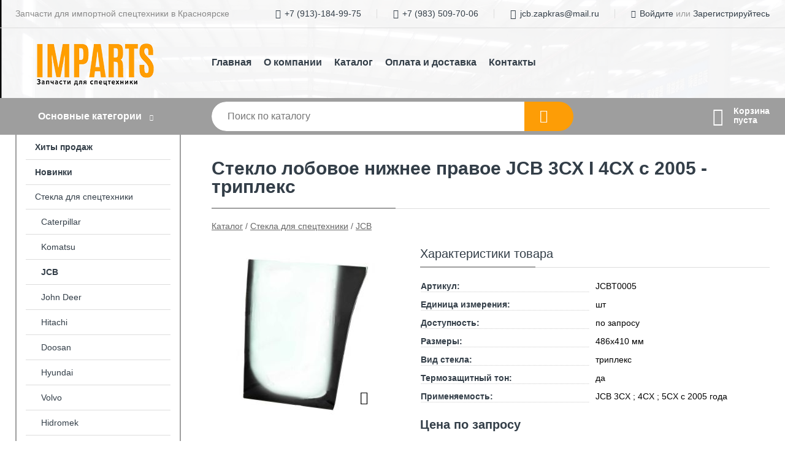

--- FILE ---
content_type: text/html; charset=utf-8
request_url: https://jcbkrasnoyarsk.ru/shop/goods/steklo_lobovoe_nijnee_pravoe_JCB_3sh_I_4sh_s_2005_tripleks-10451
body_size: 6052
content:
<!DOCTYPE html><!-- uniSiter platform | www.unisiter.ru / -->
<html lang="ru">
<head>
    <meta charset="utf-8"/>
<meta name="apple-mobile-web-app-capable" content="yes"/>
<meta name="viewport" content="width=device-width, initial-scale=1.0, maximum-scale=1.0, user-scalable=no"/>
<meta name="apple-mobile-web-app-status-bar-style" content="black"/>
<title>Стекло лобовое нижнее правое JCB 3СХ I 4СХ с 2005 - триплекс &mdash; купить в городе Красноярск, цена, фото &mdash; IMPARTS</title>
<meta name="description" content="Стекло лобовое нижнее правое JCB 3СХ I 4СХ с 2005 - триплекс можно купить в нашем интернет-магазине по выгодной цене 0 руб. Товары в наличии и под заказ."/>
<meta name="keywords" content="Стекло лобовое нижнее правое JCB 3СХ I 4СХ с 2005 - триплекс, цена, фото, купить, Красноярск, JCB"/>
<link rel="shortcut icon" href="/favicon.ico" />
<link rel="canonical" href="https://jcbkrasnoyarsk.ru/shop/goods/steklo_lobovoe_nijnee_pravoe_JCB_3sh_I_4sh_s_2005_tripleks-10451" />

<!-- глобальный -->
<link rel="preload" as="style" onload="this.rel='stylesheet'" href="/engine/public/templates/default/skin/style.css?v23" />
<!-- глобальный -->
<link rel="preload" as="style" onload="this.rel='stylesheet'" href="/engine/public/templates/t-electro/skin/style.css?v23" />

<link rel="preload" as="style" onload="this.rel='stylesheet'" href="/kernel/css/style.css?v5" media="all"/>
<link rel="preload" as="style" onload="this.rel='stylesheet'" href="/kernel/css/mobile.css?v5" media="all"/>

<script type="text/javascript" src="/kernel/js/jquery.js" ></script>
<script type="text/javascript" src="/engine/public/templates/default/skin/script.js?v9" ></script>
<script type="text/javascript" src="/engine/public/templates/default/skin/iframe.js?v2" ></script>
<script type="text/javascript" src="/engine/public/templates/default/skin/jquery.maskedinput.js" ></script>
<script async type="text/javascript" src="/engine/public/templates/default/skin/mobile.js?v13"></script>
<link rel="stylesheet" type="text/css" href="/shop_current/style.css?v5" />
	<link rel="stylesheet" type="text/css" href="/kernel/forms.css" />
	<script src="/shop_current/shop.js?v5"></script>
	<meta property="og:type" content="website" />
	<meta property="og:url" content="https://jcbkrasnoyarsk.ru/shop/goods/steklo_lobovoe_nijnee_pravoe_JCB_3sh_I_4sh_s_2005_tripleks-10451" />
	<meta property="og:title" content="Стекло лобовое нижнее правое JCB 3СХ I 4СХ с 2005 - триплекс" />
	<meta property="og:image" content="https://jcbkrasnoyarsk.ru/uploaded/images/shop/goods/10451.jpg" />
	<script type="text/javascript" src="/engine/public/templates/default/panel/oneClickBuy.js"></script>




<script defer src="/engine/public/templates/default/slick/slick.min.js"></script>
<script defer src="/engine/public/templates/default/slick/left_init.js"></script>
<link href="/engine/public/templates/default/slick/slick-theme.css" type="text/css" rel="stylesheet" />
<link href="/engine/public/templates/default/slick/slick.css" type="text/css" rel="stylesheet" />







</head>
<body>
<div id="wrapper">

    <header itemscope itemtype="https://schema.org/WPHeader">
    <div class="top">
    <div class="container">
        <div class="container">
                        <p>Запчасти для импортной спецтехники в Красноярске</p>
                        <ul class="about">
                                <li class="phone"><a href="tel: +79131849975">+7 (913)-184-99-75</a></li>
                                                <li class="phone"><a href="tel: +79835097006">+7 (983) 509-70-06</a></li>
                                                <li class="mail"><a href="mailto:jcb.zapkras@mail.ru">jcb.zapkras@mail.ru</a></li>
                            </ul>
            <nav class="user">
                <ul>
    <li class="phone"><a href="tel:+79131849975">+7 (913)-184-99-75</a></li>
        <li class="phone"><a href="tel:+79835097006">+7 (983) 509-70-06</a></li>
        <li class="mail"><a href="mailto:jcb.zapkras@mail.ru">jcb.zapkras@mail.ru</a></li>
    <li><a class="login" href="/user/auth/">Войдите</a> или  <a href="/user/register/">Зарегистрируйтесь</a></li>
</ul>
            </nav>
        </div>
    </div>
</div>    <div class="fixed-header">
        <div class="container">
    <div class="container container-header">
        <a class="logo" href="/"></a>
        





<nav class="main" itemscope="" itemtype="https://schema.org/SiteNavigationElement">
    <ul>
                


<li class=" ">
    
        
    <a href="/"  itemprop="url" >Главная</a>
    
    </li>

                


<li class=" ">
    
        
    <a href="/pages/about/"  itemprop="url" >О компании</a>
    
    </li>

                


<li class=" ">
    
        
    <a href="/shop/category/"  itemprop="url" >Каталог</a>
    
    </li>

                


<li class=" ">
    
        
    <a href="/pages/oplata-dostavka/"  itemprop="url" >Оплата и доставка</a>
    
    </li>

                


<li class=" ">
    
        
    <a href="/pages/contacts/"  itemprop="url" >Контакты</a>
    
    </li>

            </ul>
</nav>


    </div>
</div>

        <div class="bottom">
    <div class="container">
        <div class="container">
            <div class="catalog_wrapper">
                <a href="/shop/category/">Основные категории</a>
            </div>
            <div class="search">
                <form action="/shop/" method="get">
                    <div class="input">
                        <input type="text" name="search" placeholder="Поиск по каталогу" spellcheck="false"
                               autocomplete="off" value=""
                               id="search_form_input"/>
                    </div>
                    <label><input type="submit" value="" title="Искать"></label>
                </form>
                <div id="search_hints"></div>
            </div>
            
            
                        <div id="cart">
                <div class="cartEmpty_m">Корзина<br/>пуста</div>
            </div>
                    </div>
    </div>
</div>    </div>
</header>
    <div class="header_lines" ></div>

    <div id="content"  class="has_left_col">
        <div class="container">
            <div class="container" itemscope itemtype="http://schema.org/Product">
                <div class="left_col"><nav id="main_catalog">
    





<nav class="main" itemscope="" itemtype="https://schema.org/SiteNavigationElement">
    <ul>
                


<li class=" ">
    
        
    <a href="/shop/?attribute=hit_of_sales"  itemprop="url" >Хиты продаж</a>
    
    </li>

                


<li class=" ">
    
        
    <a href="/shop/?attribute=new"  itemprop="url" >Новинки</a>
    
    </li>

            </ul>
</nav>

    
		<ul>
			<li class="show sub top">
			<a href="/shop/stekla_dlya_spetstehniki/">Стекла для спецтехники</a>
		<ul>
			<li class="">
			<a href="/shop/caterpillar1/">Caterpillar</a>
			</li>
			<li class="">
			<a href="/shop/komatsu/">Komatsu</a>
			</li>
			<li class="show current ">
			<a href="/shop/jcb1/">JCB</a>
			</li>
			<li class="">
			<a href="/shop/john_deer/">John Deer</a>
			</li>
			<li class="">
			<a href="/shop/hitachi/">Hitachi</a>
			</li>
			<li class="">
			<a href="/shop/doosan/">Doosan</a>
			</li>
			<li class="">
			<a href="/shop/hyundai1/">Hyundai</a>
			</li>
			<li class="">
			<a href="/shop/volvo/">Volvo</a>
			</li>
			<li class="">
			<a href="/shop/hidromek/">Hidromek</a>
			</li>
			<li class="">
			<a href="/shop/terex/">Terex</a>
			</li>
			<li class="">
			<a href="/shop/bobcat/">Bobcat</a>
			</li>
			<li class="">
			<a href="/shop/case/">Case / New Holland</a>
			</li>
			<li class="">
			<a href="/shop/kobelco/">Kobelco</a>
			</li>
			<li class="">
			<a href="/shop/xcmg/">XCMG</a>
			</li>
			<li class="">
			<a href="/shop/claas_ares/">Claas Ares</a>
			</li>
			<li class="">
			<a href="/shop/holder/">Holder</a>
			</li>
			<li class="">
			<a href="/shop/ant/">Ant</a>
			</li>
			<li class="">
			<a href="/shop/frontal_foton_lovol/">Frontal / Foton / Lovol</a>
			</li>
			<li class="">
			<a href="/shop/bucher_citycat/">Bucher "Citycat"</a>
			</li>
			<li class="">
			<a href="/shop/hamm/">Hamm</a>
			</li>
			<li class="">
			<a href="/shop/longking/">Longking</a>
			</li>
			<li class="">
			<a href="/shop/mustang/">Mustang</a>
			</li>
			<li class="">
			<a href="/shop/sdlg/">SDLG</a>
			</li>
			<li class="">
			<a href="/shop/sem/">SEM</a>
			</li>
			<li class="">
			<a href="/shop/mst/">MST</a>
			</li>
			<li class="">
			<a href="/shop/elaz/">ELAZ</a>
			</li>
			<li class="">
			<a href="/shop/tveks_ek_12_14_16/">ТВЭКС ЕК 12/14/16</a>
			</li>
			<li class="">
			<a href="/shop/manitou/">Manitou</a>
			</li>
			<li class="">
			<a href="/shop/new_holland/">New Holland</a>
			</li>
			<li class="">
			<a href="/shop/gehl/">GEHL</a>
			</li>
			<li class="">
			<a href="/shop/bomag/">BOMAG</a>
			</li>
			<li class="">
			<a href="/shop/zoomlion/">Zoomlion</a>
			</li>
			<li class="">
			<a href="/shop/sunward/">Sunward</a>
			</li>
			<li class="">
			<a href="/shop/liugong1/">LiuGong</a>
			</li>
			<li class="">
			<a href="/shop/liebherr/">Liebherr</a>
			</li>
			<li class="">
			<a href="/shop/runmax/">RUNMAX</a>
			</li>
		</ul>
			</li>
			<li class="">
			<a href="/shop/kabina/">Кабина</a>
			</li>
			<li class="">
			<a href="/shop/elementyi_kuzova/">Элементы кузова</a>
			</li>
			<li class="">
			<a href="/shop/navesnoe_oborudovanie/">Навесное оборудование</a>
			</li>
			<li class="">
			<a href="/shop/noji_adapteryi_zubya/">Ножи / Адаптеры / Коронки</a>
			</li>
			<li class="">
			<a href="/shop/masla_i_smazki/">Масла и Смазки</a>
			</li>
			<li class="">
			<a href="/shop/strela_rukoyat/">Стрела/Рукоять</a>
			</li>
			<li class="">
			<a href="/shop/vtulki_i_paltsyi/">Втулки и пальцы</a>
			</li>
			<li class="">
			<a href="/shop/toplivnaya_sistema/">Топливная система</a>
			</li>
			<li class="">
			<a href="/shop/gidravlicheskaya_sistema/">Гидравлическая система</a>
			</li>
			<li class="">
			<a href="/shop/elektrika1/">Электрика</a>
			</li>
			<li class="">
			<a href="/shop/filtryi/">Фильтры</a>
			</li>
			<li class="">
			<a href="/shop/dvigatel1/">Двигатель</a>
			</li>
			<li class="">
			<a href="/shop/hodovaya_chast/">Ходовая часть</a>
			</li>
			<li class="">
			<a href="/shop/autrigeryi/">Аутригеры</a>
			</li>
		</ul></nav>


<div class="bnr">
                    
    
                
    <div>
        <a href="/shop/stekla_dlya_spetstehniki/"><img fetchpriority="high" loading="lazy" src="/uploaded/images/left_banner/2024_02_21_11_16_563.webp" class="lazyload" alt="slider0"/></a>
    </div>
            </div>
<section class="articles">
        <div class="h4">Полезные статьи</div>
    <ul class="news_list">

                                    
    <li >
                <a href="/articles/chto_takoe_forsunki_common_rail_i_pochemu_vajna_ih_svoevremennaya_zamena_/" >

            
            <span>Что такое форсунки Common Rail и почему важна их своевременная замена?</span>

        </a>
    </li>
                                
    <li >
                <a href="/articles/toplivnyie_filtryi_dlya_ekskavatora_kachestvo_/" class="img" >
            <img class="lazyload" loading="lazy" src="/uploaded/images/articles/5.jpg" alt="Топливные фильтры для экскаватора. Важность качества!"/>
        </a>
                <a href="/articles/toplivnyie_filtryi_dlya_ekskavatora_kachestvo_/" >

            
            <span>Топливные фильтры для экскаватора. Важность качества!</span>

        </a>
    </li>
                                
    <li >
                <a href="/articles/ustroystvo_kolenchatogo_vala/" class="img" >
            <img class="lazyload" loading="lazy" src="/uploaded/images/articles/1.jpg" alt="Устройство коленчатого вала"/>
        </a>
                <a href="/articles/ustroystvo_kolenchatogo_vala/" >

            
            <span>Устройство коленчатого вала</span>

        </a>
    </li>
    </ul>    <a href="/articles/" class="more">Читать все статьи</a>
    </section></div><main><h1 itemprop="name">Стекло лобовое нижнее правое JCB 3СХ I 4СХ с 2005 - триплекс</h1>
         <div id="shop_goods">
             <div class="nav">
                 <p><span itemscope itemtype="http://schema.org/BreadcrumbList"><span itemprop="itemListElement" itemscope itemtype="https://schema.org/ListItem">
                        <a itemprop="item" title="Каталог"
                        href="/shop/category/"><span itemprop="name">Каталог</span></a>
                        <meta itemprop="position" content="1" />
                    </span> / <span itemprop="itemListElement" itemscope itemtype="https://schema.org/ListItem">
                                <a itemprop="item" title="Стекла для спецтехники" href="/shop/stekla_dlya_spetstehniki/">
                                <span itemprop="name">Стекла для спецтехники</span></a>
                                <meta itemprop="position" content="2" />
                            </span> / <span itemprop="itemListElement" itemscope itemtype="https://schema.org/ListItem">
                                <a itemprop="item" title="JCB" href="/shop/jcb1/">
                                <span itemprop="name">JCB</span></a>
                                <meta itemprop="position" content="3" />
                            </span></span></p>
             </div>
             
             <div class="goods-card">
                
            <div class="gallery">
                <div class="middle">
                    <img class="lazyload" src="/kernel/preview.php?file=shop/goods/10451-1.jpg&width=300&height=300&method=add" alt="Стекло лобовое нижнее правое JCB 3СХ I 4СХ с 2005 - триплекс" itemprop="image" id="current_img" 
                    data-lazyload-getGoodsGalleryNew="fancybox-open">
                    <div id="zoom" data-lazyload-getGoodsGalleryNew="fancybox-open"></div>
                    
                </div>
                <div class="small">
            <a class="fancybox" href="/uploaded/images/shop/goods/10451-1.jpg" rel="gallery-group" alt=""></a></div><div class="goods-gallery"><img class="lazyload"  alt="preview" src="/kernel/preview.php?file=shop/goods/10451-1.jpg&width=300&height=300&method=add" width="300" height="300" onclick="$.fancybox.open($('.fancybox'), {index : 0});"></div></div>
                
                
                <div class="right "><div class="features"><h4>Характеристики товара</h4><div class="item" itemprop="additionalProperty" itemscope itemtype="https://schema.org/PropertyValue">
                        <div class="title"><div><span itemprop="name">Артикул:</span></div></div>
                        <div class="values" data-desc-id="29" data-attr-var="article"><span itemprop="value">JCBT0005</span></div>
                    </div><div class="item" itemprop="additionalProperty" itemscope itemtype="https://schema.org/PropertyValue">
                        <div class="title"><div><span itemprop="name">Единица измерения:</span></div></div>
                        <div class="values" data-desc-id="38"><span itemprop="value">шт</span></div>
                    </div><div class="item" itemprop="additionalProperty" itemscope itemtype="https://schema.org/PropertyValue">
                        <div class="title"><div><span itemprop="name">Доступность:</span></div></div>
                        <div class="values" data-desc-id="48"><span itemprop="value">по запросу </span></div>
                    </div><div class="item" itemprop="additionalProperty" itemscope itemtype="https://schema.org/PropertyValue">
                        <div class="title"><div><span itemprop="name">Размеры:</span></div></div>
                        <div class="values" data-desc-id="50"><span itemprop="value">486х410 мм</span></div>
                    </div><div class="item" itemprop="additionalProperty" itemscope itemtype="https://schema.org/PropertyValue">
                        <div class="title"><div><span itemprop="name">Вид стекла:</span></div></div>
                        <div class="values" data-desc-id="52"><span itemprop="value">триплекс</span></div>
                    </div><div class="item" itemprop="additionalProperty" itemscope itemtype="https://schema.org/PropertyValue">
                        <div class="title"><div><span itemprop="name">Термозащитный тон:</span></div></div>
                        <div class="values" data-desc-id="53"><span itemprop="value">да</span></div>
                    </div><div class="item" itemprop="additionalProperty" itemscope itemtype="https://schema.org/PropertyValue">
                        <div class="title"><div><span itemprop="name">Применяемость:</span></div></div>
                        <div class="values" data-desc-id="55"><span itemprop="value">JCB 3CX ; 4CX ; 5CX с 2005 года</span></div>
                    </div><div class="item"></div></div><input type="hidden" name="base_price" value="0.00" /><input type="hidden" name="discount_price" value="0" /><input type="hidden" name="action" value="buy" />
                <div class="price no_price" itemprop="offers" itemscope itemtype="http://schema.org/Offer">
                    <meta name="priceCurrency" itemprop="priceCurrency" content="RUB" />
                    <meta name="price" content="0.00" />
                    <span class="old"></span>
                    <span class="strong">Цена по запросу</span> <span class="currency">₽</span>
                </div><div class="buttons hidden">
                    <form class="forms" action="./ajax_buy.php" method="post" data-form-name="AddToCart"><input type="hidden" name="goods_id" value="10452" />
                        <input type="hidden" name="action" value="buy" />
                        <input type="hidden" name="store" value="0" />
                        <input type="hidden" name="multiple" value="1" />
                        <input type="hidden" name="min" value="0" />
                        <div class="qt">
                            <a class="decr"  data-goodsConfig-goodsBuyBtn="Купить" href="#">–</a>
                            <input type="text" name="qt" value="1"  maxlength="8" pattern="[0-9]+([\.,][0-9]+)?" />
                            <a class="incr" data-goodsConfig-goodsBuyBtn="Купить" href="#" >+</a>
                        </div>
                        <div id="buy_btn_cont">
                            <input type="submit" value="Купить"/>
                        </div></form></div></div></div><!‐‐noindex‐‐>
             <div class="similar-goods"><h4>Похожие товары</h4>
            <div class="goods goods_btn_one"
            
            >
            <a  href="/shop/goods/steklo_lobovoe_nijnee_levoe_JCB_3sh_I_4sh_s_2005_tripleks-2657">
                <img class="lazyload"  src="/uploaded/images/shop/goods/2657.jpg" alt="Стекло лобовое нижнее левое JCB 3СХ I 4СХ с 2005 - триплекс" width="180" height="180"/>
                <span  class="name" title="Стекло лобовое нижнее левое JCB 3СХ I 4СХ с 2005 - триплекс">Стекло лобовое нижнее левое JCB 3СХ I 4СХ с 2005 - триплекс</span>
            </a><div class="price">6 900 <span class="currency"> ₽</span></div><a href="/shop/cart/" class="buy" 
                   data-a-name="AddToCart" 
                   data-goodsSubId="2658"
                   data-multiple="1"
                   data-goodsprice="6900.00"
                   data-max-store="0"
                   data-goodsname="Стекло лобовое нижнее левое JCB 3СХ I 4СХ с 2005 - триплекс"
                   data-qt="1"
                   alt="buy"
                  onclick="return false;">&nbsp;</a></div>
            <div class="goods goods_btn_one"
            
            >
            <a  href="/shop/goods/steklo_lobovoe_JCB_Loadall_540_140_JCB_524_50_JCB_527_55_tripleks_827_80270-10411">
                <img class="lazyload"  src="/uploaded/images/shop/goods/nophoto.jpg" alt="Стекло лобовое JCB Loadall 540-140 ; JCB 524-50 ; JCB 527-55 (триплекс) 827/80270" width="180" height="180"/>
                <span  class="name" title="Стекло лобовое JCB Loadall 540-140 ; JCB 524-50 ; JCB 527-55 (триплекс) 827/80270">Стекло лобовое JCB Loadall 540-140 ; JCB 524-50 ; JCB 527-55 (триплекс) 827/80270</span>
            </a><div class="price"></div><a href="/shop/goods/steklo_lobovoe_JCB_Loadall_540_140_JCB_524_50_JCB_527_55_tripleks_827_80270-10411" class="buy more">Подробнее</a></div>
            <div class="goods goods_btn_one"
            
            >
            <a  href="/shop/goods/steklo_lobovoe_verhnee_JCB_JS205_JS305_tripleks_-8293">
                <img class="lazyload"  src="/uploaded/images/shop/goods/8293.jpg" alt="Стекло лобовое верхнее JCB JS205 - JS305 (триплекс)" width="180" height="180"/>
                <span  class="name" title="Стекло лобовое верхнее JCB JS205 - JS305 (триплекс)">Стекло лобовое верхнее JCB JS205 - JS305 (триплекс)</span>
            </a><div class="price"></div><a href="/shop/goods/steklo_lobovoe_verhnee_JCB_JS205_JS305_tripleks_-8293" class="buy more">Подробнее</a></div>
            <div class="goods goods_btn_one"
            
            >
            <a  href="/shop/goods/steklo_dveri_nijnee_levoe_JCB_3sh_India_s_2017_-103">
                <img class="lazyload"  src="/uploaded/images/shop/goods/103.jpg" alt="Стекло двери нижнее левое JCB 3СХ (India) с 2017 -" width="180" height="180"/>
                <span  class="name" title="Стекло двери нижнее левое JCB 3СХ (India) с 2017 -">Стекло двери нижнее левое JCB 3СХ (India) с 2017 -</span>
            </a><div class="price">6 752 <span class="currency"> ₽</span></div><a href="/shop/cart/" class="buy" 
                   data-a-name="AddToCart" 
                   data-goodsSubId="104"
                   data-multiple="1"
                   data-goodsprice="6752.00"
                   data-max-store="0"
                   data-goodsname="Стекло двери нижнее левое JCB 3СХ (India) с 2017 -"
                   data-qt="1"
                   alt="buy"
                  onclick="return false;">&nbsp;</a></div>
            <div class="goods goods_btn_one"
            
            >
            <a  href="/shop/goods/steklo_dveri_nijnee_pravoe_JCB_3sh_India_s_2017_-3165">
                <img class="lazyload"  src="/uploaded/images/shop/goods/3165.jpg" alt="Стекло двери нижнее правое JCB 3СХ (India) с 2017 -" width="180" height="180"/>
                <span  class="name" title="Стекло двери нижнее правое JCB 3СХ (India) с 2017 -">Стекло двери нижнее правое JCB 3СХ (India) с 2017 -</span>
            </a><div class="price">6 752 <span class="currency"> ₽</span></div><a href="/shop/cart/" class="buy" 
                   data-a-name="AddToCart" 
                   data-goodsSubId="3166"
                   data-multiple="1"
                   data-goodsprice="6752.00"
                   data-max-store="0"
                   data-goodsname="Стекло двери нижнее правое JCB 3СХ (India) с 2017 -"
                   data-qt="1"
                   alt="buy"
                  onclick="return false;">&nbsp;</a></div></div><!‐‐noindex‐‐></div></main>            </div>
        </div>
        <div class="container clear">
            <div class="container">
                
            </div>
        </div>
    </div>
</div>
<footer itemscope itemtype="https://schema.org/WPFooter">
    <div class="container">
        <div class="container">
            <!-- подключаем форму подписки -->
            <div class="subscription">
                <div class="title">
    Подпишитесь на рассылку
    <span>...и будьте в курсе акций и спецпредложений</span>
</div>
<div class="form_wrapper">
    <form class="subscribe" action="" method="post" onsubmit="ProductionSubscribe(this); return false;">
        <input type="hidden" name="type" value="subscribe">
        <div class="input">
            <input type="email" name="mail" placeholder="Укажите E-mail" spellcheck="false"
                   autocomplete="off" value=""/>
        </div>
        <input type="submit" onclick="ym(89210287, 'reachGoal', 'mailing'); return true;" value="Подписаться"/>
            </form>
    <p class="agreement hidden">
        Отправляя форму, вы даете согласие
        на&nbsp;<a target="_blank" href="/pages/agreement/">обработку персональных данных.</a>
    </p>
</div>
            </div>

            <!-- выводим краткое описание -->
            
            <ul class="contacts phone2">
    <li class="title">Контакты</li>
    <li class="address"><span> г. Красноярск, ул. Цимлянская, д. 27, стр. 4, эт.2, оф. 5</span></li>
        <li class="phone"><a href="tel:+79131849975">+7 (913)-184-99-75</a></li>
            <li class="phone"><a href="tel:+79835097006">+7 (983) 509-70-06</a></li>
            <li class="mail"><a href="mailto:jcb.zapkras@mail.ru">jcb.zapkras@mail.ru</a></li>
    </ul>            





<nav class="main" itemscope="" itemtype="https://schema.org/SiteNavigationElement">
    <ul>
                


<li class="sub ">
        <span 

>Информация </span>
    
        <ul>
                


<li class=" ">
    
        
    <a href="/pages/about/"  itemprop="url" >О компании</a>
    
    </li>

                


<li class=" ">
    
        
    <a href="/pages/oplata-dostavka/"  itemprop="url" >Оплата и доставка</a>
    
    </li>

                


<li class=" ">
    
        
    <a href="/pages/points-of-issue/"  itemprop="url" >Пункты выдачи</a>
    
    </li>

                


<li class=" ">
    
        
    <a href="/pages/guarantees-and-ereturns/"  itemprop="url" >Гарантии и возврат</a>
    
    </li>

                


<li class=" ">
    
        
    <a href="/pages/help/"  itemprop="url" >Как сделать заказ</a>
    
    </li>

                


<li class=" ">
    
        
    <a href="/pages/about/"  itemprop="url" >О компании</a>
    
    </li>

                


<li class=" ">
    
        
    <a href="/news/"  itemprop="url" >Новости</a>
    
    </li>

            </ul>
    </li>

                


<li class="sub ">
        <span 
class="empty"

>  </span>
    
        <ul>
                


<li class=" ">
    
        
    <a href="/pages/wholesale/"  itemprop="url" >Оптом</a>
    
    </li>

                


<li class=" ">
    
        
    <a href="/pages/suppliers/"  itemprop="url" >Ищем поставщиков</a>
    
    </li>

            </ul>
    </li>

                


<li class="sub ">
        <span 

>Документы </span>
    
        <ul>
                


<li class=" ">
    
        
    <a href="/pages/requisites/"  itemprop="url" >Реквизиты</a>
    
    </li>

                


<li class=" ">
    
        
    <a href="/pages/agreement/"  itemprop="url" >Обработка персональных данных</a>
    
    </li>

                


<li class=" ">
    
        
    <a href="/pages/privacy-policy/"  itemprop="url" >Политика конфиденциальности</a>
    
    </li>

            </ul>
    </li>

            </ul>
</nav>


            <ul class="social">
    </ul>        </div>
    </div>
    <div class="bottom">
    <div class="on_top ontop" title="Наверх"></div>
    <div class="container">
        <div class="container">
            <div class="ways_to_pay" title="Принимаем к оплате карты Visa, Mastercard и МИР">
                Принимаем к&nbsp;оплате
            </div>
            <!---->
            <div class="copyright">
                <meta itemprop="copyrightHolder" content="IMPARTS">
                <meta itemprop="copyrightYear" content="2026">
                2021–2026 &copy; «IMPARTS» — Все права защищены.
            </div>
                        <div class="unisiter">
                Платформа <a href="https://unisiter.ru/" target="_blank">uniSiter</a>
            </div>
                    </div>
    </div>
</div></footer>
<script type="application/ld+json">
    {
        "@context": "https://schema.org",
        "url": "https://jcbkrasnoyarsk.ru/",
            "@type": "SearchAction",
            "target": {
                "@type":"EntryPoint",
                "urlTemplate": "https://jcbkrasnoyarsk.ru/shop/?search="
            },
            "query-input": "required name=search"
    }
</script>
<!--noindex-->
<div class="script_time">0.17 с</div>
<!--/noindex-->
</body>
</html>